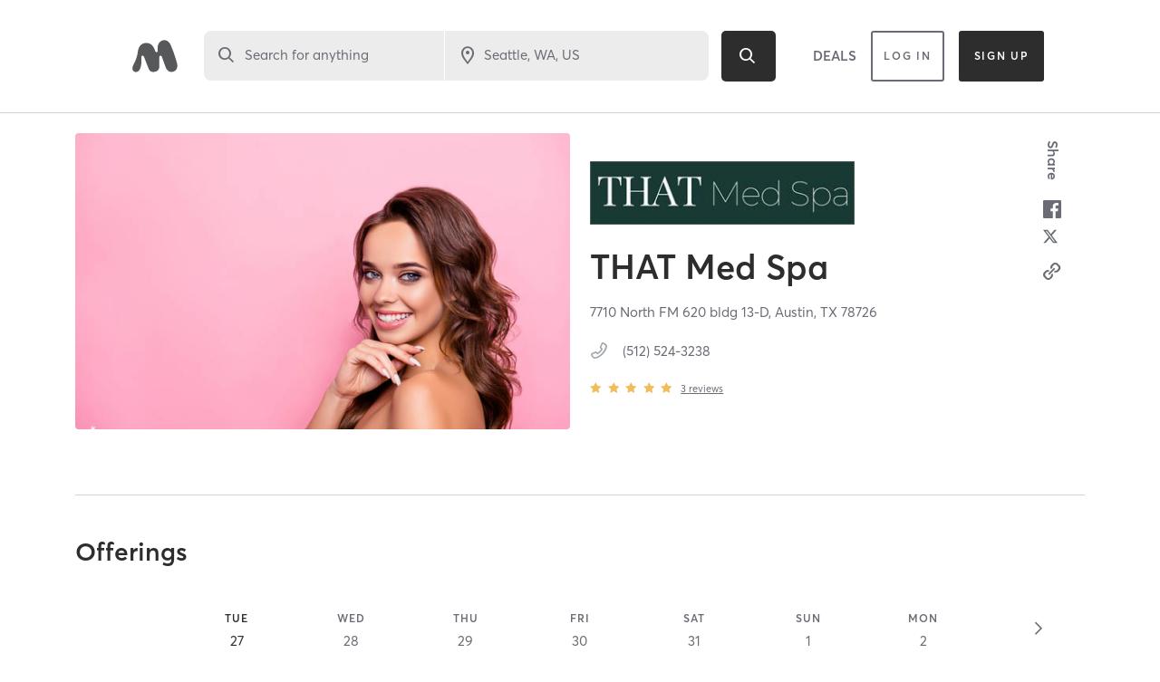

--- FILE ---
content_type: text/html; charset=utf-8
request_url: https://www.google.com/recaptcha/api2/anchor?ar=1&k=6Le95awUAAAAAIXSP9TcpPEng7Y6GdSkt7n46bAR&co=aHR0cHM6Ly93d3cubWluZGJvZHlvbmxpbmUuY29tOjQ0Mw..&hl=en&type=image&v=N67nZn4AqZkNcbeMu4prBgzg&theme=light&size=invisible&badge=bottomright&anchor-ms=20000&execute-ms=30000&cb=2fuolvw472d0
body_size: 49374
content:
<!DOCTYPE HTML><html dir="ltr" lang="en"><head><meta http-equiv="Content-Type" content="text/html; charset=UTF-8">
<meta http-equiv="X-UA-Compatible" content="IE=edge">
<title>reCAPTCHA</title>
<style type="text/css">
/* cyrillic-ext */
@font-face {
  font-family: 'Roboto';
  font-style: normal;
  font-weight: 400;
  font-stretch: 100%;
  src: url(//fonts.gstatic.com/s/roboto/v48/KFO7CnqEu92Fr1ME7kSn66aGLdTylUAMa3GUBHMdazTgWw.woff2) format('woff2');
  unicode-range: U+0460-052F, U+1C80-1C8A, U+20B4, U+2DE0-2DFF, U+A640-A69F, U+FE2E-FE2F;
}
/* cyrillic */
@font-face {
  font-family: 'Roboto';
  font-style: normal;
  font-weight: 400;
  font-stretch: 100%;
  src: url(//fonts.gstatic.com/s/roboto/v48/KFO7CnqEu92Fr1ME7kSn66aGLdTylUAMa3iUBHMdazTgWw.woff2) format('woff2');
  unicode-range: U+0301, U+0400-045F, U+0490-0491, U+04B0-04B1, U+2116;
}
/* greek-ext */
@font-face {
  font-family: 'Roboto';
  font-style: normal;
  font-weight: 400;
  font-stretch: 100%;
  src: url(//fonts.gstatic.com/s/roboto/v48/KFO7CnqEu92Fr1ME7kSn66aGLdTylUAMa3CUBHMdazTgWw.woff2) format('woff2');
  unicode-range: U+1F00-1FFF;
}
/* greek */
@font-face {
  font-family: 'Roboto';
  font-style: normal;
  font-weight: 400;
  font-stretch: 100%;
  src: url(//fonts.gstatic.com/s/roboto/v48/KFO7CnqEu92Fr1ME7kSn66aGLdTylUAMa3-UBHMdazTgWw.woff2) format('woff2');
  unicode-range: U+0370-0377, U+037A-037F, U+0384-038A, U+038C, U+038E-03A1, U+03A3-03FF;
}
/* math */
@font-face {
  font-family: 'Roboto';
  font-style: normal;
  font-weight: 400;
  font-stretch: 100%;
  src: url(//fonts.gstatic.com/s/roboto/v48/KFO7CnqEu92Fr1ME7kSn66aGLdTylUAMawCUBHMdazTgWw.woff2) format('woff2');
  unicode-range: U+0302-0303, U+0305, U+0307-0308, U+0310, U+0312, U+0315, U+031A, U+0326-0327, U+032C, U+032F-0330, U+0332-0333, U+0338, U+033A, U+0346, U+034D, U+0391-03A1, U+03A3-03A9, U+03B1-03C9, U+03D1, U+03D5-03D6, U+03F0-03F1, U+03F4-03F5, U+2016-2017, U+2034-2038, U+203C, U+2040, U+2043, U+2047, U+2050, U+2057, U+205F, U+2070-2071, U+2074-208E, U+2090-209C, U+20D0-20DC, U+20E1, U+20E5-20EF, U+2100-2112, U+2114-2115, U+2117-2121, U+2123-214F, U+2190, U+2192, U+2194-21AE, U+21B0-21E5, U+21F1-21F2, U+21F4-2211, U+2213-2214, U+2216-22FF, U+2308-230B, U+2310, U+2319, U+231C-2321, U+2336-237A, U+237C, U+2395, U+239B-23B7, U+23D0, U+23DC-23E1, U+2474-2475, U+25AF, U+25B3, U+25B7, U+25BD, U+25C1, U+25CA, U+25CC, U+25FB, U+266D-266F, U+27C0-27FF, U+2900-2AFF, U+2B0E-2B11, U+2B30-2B4C, U+2BFE, U+3030, U+FF5B, U+FF5D, U+1D400-1D7FF, U+1EE00-1EEFF;
}
/* symbols */
@font-face {
  font-family: 'Roboto';
  font-style: normal;
  font-weight: 400;
  font-stretch: 100%;
  src: url(//fonts.gstatic.com/s/roboto/v48/KFO7CnqEu92Fr1ME7kSn66aGLdTylUAMaxKUBHMdazTgWw.woff2) format('woff2');
  unicode-range: U+0001-000C, U+000E-001F, U+007F-009F, U+20DD-20E0, U+20E2-20E4, U+2150-218F, U+2190, U+2192, U+2194-2199, U+21AF, U+21E6-21F0, U+21F3, U+2218-2219, U+2299, U+22C4-22C6, U+2300-243F, U+2440-244A, U+2460-24FF, U+25A0-27BF, U+2800-28FF, U+2921-2922, U+2981, U+29BF, U+29EB, U+2B00-2BFF, U+4DC0-4DFF, U+FFF9-FFFB, U+10140-1018E, U+10190-1019C, U+101A0, U+101D0-101FD, U+102E0-102FB, U+10E60-10E7E, U+1D2C0-1D2D3, U+1D2E0-1D37F, U+1F000-1F0FF, U+1F100-1F1AD, U+1F1E6-1F1FF, U+1F30D-1F30F, U+1F315, U+1F31C, U+1F31E, U+1F320-1F32C, U+1F336, U+1F378, U+1F37D, U+1F382, U+1F393-1F39F, U+1F3A7-1F3A8, U+1F3AC-1F3AF, U+1F3C2, U+1F3C4-1F3C6, U+1F3CA-1F3CE, U+1F3D4-1F3E0, U+1F3ED, U+1F3F1-1F3F3, U+1F3F5-1F3F7, U+1F408, U+1F415, U+1F41F, U+1F426, U+1F43F, U+1F441-1F442, U+1F444, U+1F446-1F449, U+1F44C-1F44E, U+1F453, U+1F46A, U+1F47D, U+1F4A3, U+1F4B0, U+1F4B3, U+1F4B9, U+1F4BB, U+1F4BF, U+1F4C8-1F4CB, U+1F4D6, U+1F4DA, U+1F4DF, U+1F4E3-1F4E6, U+1F4EA-1F4ED, U+1F4F7, U+1F4F9-1F4FB, U+1F4FD-1F4FE, U+1F503, U+1F507-1F50B, U+1F50D, U+1F512-1F513, U+1F53E-1F54A, U+1F54F-1F5FA, U+1F610, U+1F650-1F67F, U+1F687, U+1F68D, U+1F691, U+1F694, U+1F698, U+1F6AD, U+1F6B2, U+1F6B9-1F6BA, U+1F6BC, U+1F6C6-1F6CF, U+1F6D3-1F6D7, U+1F6E0-1F6EA, U+1F6F0-1F6F3, U+1F6F7-1F6FC, U+1F700-1F7FF, U+1F800-1F80B, U+1F810-1F847, U+1F850-1F859, U+1F860-1F887, U+1F890-1F8AD, U+1F8B0-1F8BB, U+1F8C0-1F8C1, U+1F900-1F90B, U+1F93B, U+1F946, U+1F984, U+1F996, U+1F9E9, U+1FA00-1FA6F, U+1FA70-1FA7C, U+1FA80-1FA89, U+1FA8F-1FAC6, U+1FACE-1FADC, U+1FADF-1FAE9, U+1FAF0-1FAF8, U+1FB00-1FBFF;
}
/* vietnamese */
@font-face {
  font-family: 'Roboto';
  font-style: normal;
  font-weight: 400;
  font-stretch: 100%;
  src: url(//fonts.gstatic.com/s/roboto/v48/KFO7CnqEu92Fr1ME7kSn66aGLdTylUAMa3OUBHMdazTgWw.woff2) format('woff2');
  unicode-range: U+0102-0103, U+0110-0111, U+0128-0129, U+0168-0169, U+01A0-01A1, U+01AF-01B0, U+0300-0301, U+0303-0304, U+0308-0309, U+0323, U+0329, U+1EA0-1EF9, U+20AB;
}
/* latin-ext */
@font-face {
  font-family: 'Roboto';
  font-style: normal;
  font-weight: 400;
  font-stretch: 100%;
  src: url(//fonts.gstatic.com/s/roboto/v48/KFO7CnqEu92Fr1ME7kSn66aGLdTylUAMa3KUBHMdazTgWw.woff2) format('woff2');
  unicode-range: U+0100-02BA, U+02BD-02C5, U+02C7-02CC, U+02CE-02D7, U+02DD-02FF, U+0304, U+0308, U+0329, U+1D00-1DBF, U+1E00-1E9F, U+1EF2-1EFF, U+2020, U+20A0-20AB, U+20AD-20C0, U+2113, U+2C60-2C7F, U+A720-A7FF;
}
/* latin */
@font-face {
  font-family: 'Roboto';
  font-style: normal;
  font-weight: 400;
  font-stretch: 100%;
  src: url(//fonts.gstatic.com/s/roboto/v48/KFO7CnqEu92Fr1ME7kSn66aGLdTylUAMa3yUBHMdazQ.woff2) format('woff2');
  unicode-range: U+0000-00FF, U+0131, U+0152-0153, U+02BB-02BC, U+02C6, U+02DA, U+02DC, U+0304, U+0308, U+0329, U+2000-206F, U+20AC, U+2122, U+2191, U+2193, U+2212, U+2215, U+FEFF, U+FFFD;
}
/* cyrillic-ext */
@font-face {
  font-family: 'Roboto';
  font-style: normal;
  font-weight: 500;
  font-stretch: 100%;
  src: url(//fonts.gstatic.com/s/roboto/v48/KFO7CnqEu92Fr1ME7kSn66aGLdTylUAMa3GUBHMdazTgWw.woff2) format('woff2');
  unicode-range: U+0460-052F, U+1C80-1C8A, U+20B4, U+2DE0-2DFF, U+A640-A69F, U+FE2E-FE2F;
}
/* cyrillic */
@font-face {
  font-family: 'Roboto';
  font-style: normal;
  font-weight: 500;
  font-stretch: 100%;
  src: url(//fonts.gstatic.com/s/roboto/v48/KFO7CnqEu92Fr1ME7kSn66aGLdTylUAMa3iUBHMdazTgWw.woff2) format('woff2');
  unicode-range: U+0301, U+0400-045F, U+0490-0491, U+04B0-04B1, U+2116;
}
/* greek-ext */
@font-face {
  font-family: 'Roboto';
  font-style: normal;
  font-weight: 500;
  font-stretch: 100%;
  src: url(//fonts.gstatic.com/s/roboto/v48/KFO7CnqEu92Fr1ME7kSn66aGLdTylUAMa3CUBHMdazTgWw.woff2) format('woff2');
  unicode-range: U+1F00-1FFF;
}
/* greek */
@font-face {
  font-family: 'Roboto';
  font-style: normal;
  font-weight: 500;
  font-stretch: 100%;
  src: url(//fonts.gstatic.com/s/roboto/v48/KFO7CnqEu92Fr1ME7kSn66aGLdTylUAMa3-UBHMdazTgWw.woff2) format('woff2');
  unicode-range: U+0370-0377, U+037A-037F, U+0384-038A, U+038C, U+038E-03A1, U+03A3-03FF;
}
/* math */
@font-face {
  font-family: 'Roboto';
  font-style: normal;
  font-weight: 500;
  font-stretch: 100%;
  src: url(//fonts.gstatic.com/s/roboto/v48/KFO7CnqEu92Fr1ME7kSn66aGLdTylUAMawCUBHMdazTgWw.woff2) format('woff2');
  unicode-range: U+0302-0303, U+0305, U+0307-0308, U+0310, U+0312, U+0315, U+031A, U+0326-0327, U+032C, U+032F-0330, U+0332-0333, U+0338, U+033A, U+0346, U+034D, U+0391-03A1, U+03A3-03A9, U+03B1-03C9, U+03D1, U+03D5-03D6, U+03F0-03F1, U+03F4-03F5, U+2016-2017, U+2034-2038, U+203C, U+2040, U+2043, U+2047, U+2050, U+2057, U+205F, U+2070-2071, U+2074-208E, U+2090-209C, U+20D0-20DC, U+20E1, U+20E5-20EF, U+2100-2112, U+2114-2115, U+2117-2121, U+2123-214F, U+2190, U+2192, U+2194-21AE, U+21B0-21E5, U+21F1-21F2, U+21F4-2211, U+2213-2214, U+2216-22FF, U+2308-230B, U+2310, U+2319, U+231C-2321, U+2336-237A, U+237C, U+2395, U+239B-23B7, U+23D0, U+23DC-23E1, U+2474-2475, U+25AF, U+25B3, U+25B7, U+25BD, U+25C1, U+25CA, U+25CC, U+25FB, U+266D-266F, U+27C0-27FF, U+2900-2AFF, U+2B0E-2B11, U+2B30-2B4C, U+2BFE, U+3030, U+FF5B, U+FF5D, U+1D400-1D7FF, U+1EE00-1EEFF;
}
/* symbols */
@font-face {
  font-family: 'Roboto';
  font-style: normal;
  font-weight: 500;
  font-stretch: 100%;
  src: url(//fonts.gstatic.com/s/roboto/v48/KFO7CnqEu92Fr1ME7kSn66aGLdTylUAMaxKUBHMdazTgWw.woff2) format('woff2');
  unicode-range: U+0001-000C, U+000E-001F, U+007F-009F, U+20DD-20E0, U+20E2-20E4, U+2150-218F, U+2190, U+2192, U+2194-2199, U+21AF, U+21E6-21F0, U+21F3, U+2218-2219, U+2299, U+22C4-22C6, U+2300-243F, U+2440-244A, U+2460-24FF, U+25A0-27BF, U+2800-28FF, U+2921-2922, U+2981, U+29BF, U+29EB, U+2B00-2BFF, U+4DC0-4DFF, U+FFF9-FFFB, U+10140-1018E, U+10190-1019C, U+101A0, U+101D0-101FD, U+102E0-102FB, U+10E60-10E7E, U+1D2C0-1D2D3, U+1D2E0-1D37F, U+1F000-1F0FF, U+1F100-1F1AD, U+1F1E6-1F1FF, U+1F30D-1F30F, U+1F315, U+1F31C, U+1F31E, U+1F320-1F32C, U+1F336, U+1F378, U+1F37D, U+1F382, U+1F393-1F39F, U+1F3A7-1F3A8, U+1F3AC-1F3AF, U+1F3C2, U+1F3C4-1F3C6, U+1F3CA-1F3CE, U+1F3D4-1F3E0, U+1F3ED, U+1F3F1-1F3F3, U+1F3F5-1F3F7, U+1F408, U+1F415, U+1F41F, U+1F426, U+1F43F, U+1F441-1F442, U+1F444, U+1F446-1F449, U+1F44C-1F44E, U+1F453, U+1F46A, U+1F47D, U+1F4A3, U+1F4B0, U+1F4B3, U+1F4B9, U+1F4BB, U+1F4BF, U+1F4C8-1F4CB, U+1F4D6, U+1F4DA, U+1F4DF, U+1F4E3-1F4E6, U+1F4EA-1F4ED, U+1F4F7, U+1F4F9-1F4FB, U+1F4FD-1F4FE, U+1F503, U+1F507-1F50B, U+1F50D, U+1F512-1F513, U+1F53E-1F54A, U+1F54F-1F5FA, U+1F610, U+1F650-1F67F, U+1F687, U+1F68D, U+1F691, U+1F694, U+1F698, U+1F6AD, U+1F6B2, U+1F6B9-1F6BA, U+1F6BC, U+1F6C6-1F6CF, U+1F6D3-1F6D7, U+1F6E0-1F6EA, U+1F6F0-1F6F3, U+1F6F7-1F6FC, U+1F700-1F7FF, U+1F800-1F80B, U+1F810-1F847, U+1F850-1F859, U+1F860-1F887, U+1F890-1F8AD, U+1F8B0-1F8BB, U+1F8C0-1F8C1, U+1F900-1F90B, U+1F93B, U+1F946, U+1F984, U+1F996, U+1F9E9, U+1FA00-1FA6F, U+1FA70-1FA7C, U+1FA80-1FA89, U+1FA8F-1FAC6, U+1FACE-1FADC, U+1FADF-1FAE9, U+1FAF0-1FAF8, U+1FB00-1FBFF;
}
/* vietnamese */
@font-face {
  font-family: 'Roboto';
  font-style: normal;
  font-weight: 500;
  font-stretch: 100%;
  src: url(//fonts.gstatic.com/s/roboto/v48/KFO7CnqEu92Fr1ME7kSn66aGLdTylUAMa3OUBHMdazTgWw.woff2) format('woff2');
  unicode-range: U+0102-0103, U+0110-0111, U+0128-0129, U+0168-0169, U+01A0-01A1, U+01AF-01B0, U+0300-0301, U+0303-0304, U+0308-0309, U+0323, U+0329, U+1EA0-1EF9, U+20AB;
}
/* latin-ext */
@font-face {
  font-family: 'Roboto';
  font-style: normal;
  font-weight: 500;
  font-stretch: 100%;
  src: url(//fonts.gstatic.com/s/roboto/v48/KFO7CnqEu92Fr1ME7kSn66aGLdTylUAMa3KUBHMdazTgWw.woff2) format('woff2');
  unicode-range: U+0100-02BA, U+02BD-02C5, U+02C7-02CC, U+02CE-02D7, U+02DD-02FF, U+0304, U+0308, U+0329, U+1D00-1DBF, U+1E00-1E9F, U+1EF2-1EFF, U+2020, U+20A0-20AB, U+20AD-20C0, U+2113, U+2C60-2C7F, U+A720-A7FF;
}
/* latin */
@font-face {
  font-family: 'Roboto';
  font-style: normal;
  font-weight: 500;
  font-stretch: 100%;
  src: url(//fonts.gstatic.com/s/roboto/v48/KFO7CnqEu92Fr1ME7kSn66aGLdTylUAMa3yUBHMdazQ.woff2) format('woff2');
  unicode-range: U+0000-00FF, U+0131, U+0152-0153, U+02BB-02BC, U+02C6, U+02DA, U+02DC, U+0304, U+0308, U+0329, U+2000-206F, U+20AC, U+2122, U+2191, U+2193, U+2212, U+2215, U+FEFF, U+FFFD;
}
/* cyrillic-ext */
@font-face {
  font-family: 'Roboto';
  font-style: normal;
  font-weight: 900;
  font-stretch: 100%;
  src: url(//fonts.gstatic.com/s/roboto/v48/KFO7CnqEu92Fr1ME7kSn66aGLdTylUAMa3GUBHMdazTgWw.woff2) format('woff2');
  unicode-range: U+0460-052F, U+1C80-1C8A, U+20B4, U+2DE0-2DFF, U+A640-A69F, U+FE2E-FE2F;
}
/* cyrillic */
@font-face {
  font-family: 'Roboto';
  font-style: normal;
  font-weight: 900;
  font-stretch: 100%;
  src: url(//fonts.gstatic.com/s/roboto/v48/KFO7CnqEu92Fr1ME7kSn66aGLdTylUAMa3iUBHMdazTgWw.woff2) format('woff2');
  unicode-range: U+0301, U+0400-045F, U+0490-0491, U+04B0-04B1, U+2116;
}
/* greek-ext */
@font-face {
  font-family: 'Roboto';
  font-style: normal;
  font-weight: 900;
  font-stretch: 100%;
  src: url(//fonts.gstatic.com/s/roboto/v48/KFO7CnqEu92Fr1ME7kSn66aGLdTylUAMa3CUBHMdazTgWw.woff2) format('woff2');
  unicode-range: U+1F00-1FFF;
}
/* greek */
@font-face {
  font-family: 'Roboto';
  font-style: normal;
  font-weight: 900;
  font-stretch: 100%;
  src: url(//fonts.gstatic.com/s/roboto/v48/KFO7CnqEu92Fr1ME7kSn66aGLdTylUAMa3-UBHMdazTgWw.woff2) format('woff2');
  unicode-range: U+0370-0377, U+037A-037F, U+0384-038A, U+038C, U+038E-03A1, U+03A3-03FF;
}
/* math */
@font-face {
  font-family: 'Roboto';
  font-style: normal;
  font-weight: 900;
  font-stretch: 100%;
  src: url(//fonts.gstatic.com/s/roboto/v48/KFO7CnqEu92Fr1ME7kSn66aGLdTylUAMawCUBHMdazTgWw.woff2) format('woff2');
  unicode-range: U+0302-0303, U+0305, U+0307-0308, U+0310, U+0312, U+0315, U+031A, U+0326-0327, U+032C, U+032F-0330, U+0332-0333, U+0338, U+033A, U+0346, U+034D, U+0391-03A1, U+03A3-03A9, U+03B1-03C9, U+03D1, U+03D5-03D6, U+03F0-03F1, U+03F4-03F5, U+2016-2017, U+2034-2038, U+203C, U+2040, U+2043, U+2047, U+2050, U+2057, U+205F, U+2070-2071, U+2074-208E, U+2090-209C, U+20D0-20DC, U+20E1, U+20E5-20EF, U+2100-2112, U+2114-2115, U+2117-2121, U+2123-214F, U+2190, U+2192, U+2194-21AE, U+21B0-21E5, U+21F1-21F2, U+21F4-2211, U+2213-2214, U+2216-22FF, U+2308-230B, U+2310, U+2319, U+231C-2321, U+2336-237A, U+237C, U+2395, U+239B-23B7, U+23D0, U+23DC-23E1, U+2474-2475, U+25AF, U+25B3, U+25B7, U+25BD, U+25C1, U+25CA, U+25CC, U+25FB, U+266D-266F, U+27C0-27FF, U+2900-2AFF, U+2B0E-2B11, U+2B30-2B4C, U+2BFE, U+3030, U+FF5B, U+FF5D, U+1D400-1D7FF, U+1EE00-1EEFF;
}
/* symbols */
@font-face {
  font-family: 'Roboto';
  font-style: normal;
  font-weight: 900;
  font-stretch: 100%;
  src: url(//fonts.gstatic.com/s/roboto/v48/KFO7CnqEu92Fr1ME7kSn66aGLdTylUAMaxKUBHMdazTgWw.woff2) format('woff2');
  unicode-range: U+0001-000C, U+000E-001F, U+007F-009F, U+20DD-20E0, U+20E2-20E4, U+2150-218F, U+2190, U+2192, U+2194-2199, U+21AF, U+21E6-21F0, U+21F3, U+2218-2219, U+2299, U+22C4-22C6, U+2300-243F, U+2440-244A, U+2460-24FF, U+25A0-27BF, U+2800-28FF, U+2921-2922, U+2981, U+29BF, U+29EB, U+2B00-2BFF, U+4DC0-4DFF, U+FFF9-FFFB, U+10140-1018E, U+10190-1019C, U+101A0, U+101D0-101FD, U+102E0-102FB, U+10E60-10E7E, U+1D2C0-1D2D3, U+1D2E0-1D37F, U+1F000-1F0FF, U+1F100-1F1AD, U+1F1E6-1F1FF, U+1F30D-1F30F, U+1F315, U+1F31C, U+1F31E, U+1F320-1F32C, U+1F336, U+1F378, U+1F37D, U+1F382, U+1F393-1F39F, U+1F3A7-1F3A8, U+1F3AC-1F3AF, U+1F3C2, U+1F3C4-1F3C6, U+1F3CA-1F3CE, U+1F3D4-1F3E0, U+1F3ED, U+1F3F1-1F3F3, U+1F3F5-1F3F7, U+1F408, U+1F415, U+1F41F, U+1F426, U+1F43F, U+1F441-1F442, U+1F444, U+1F446-1F449, U+1F44C-1F44E, U+1F453, U+1F46A, U+1F47D, U+1F4A3, U+1F4B0, U+1F4B3, U+1F4B9, U+1F4BB, U+1F4BF, U+1F4C8-1F4CB, U+1F4D6, U+1F4DA, U+1F4DF, U+1F4E3-1F4E6, U+1F4EA-1F4ED, U+1F4F7, U+1F4F9-1F4FB, U+1F4FD-1F4FE, U+1F503, U+1F507-1F50B, U+1F50D, U+1F512-1F513, U+1F53E-1F54A, U+1F54F-1F5FA, U+1F610, U+1F650-1F67F, U+1F687, U+1F68D, U+1F691, U+1F694, U+1F698, U+1F6AD, U+1F6B2, U+1F6B9-1F6BA, U+1F6BC, U+1F6C6-1F6CF, U+1F6D3-1F6D7, U+1F6E0-1F6EA, U+1F6F0-1F6F3, U+1F6F7-1F6FC, U+1F700-1F7FF, U+1F800-1F80B, U+1F810-1F847, U+1F850-1F859, U+1F860-1F887, U+1F890-1F8AD, U+1F8B0-1F8BB, U+1F8C0-1F8C1, U+1F900-1F90B, U+1F93B, U+1F946, U+1F984, U+1F996, U+1F9E9, U+1FA00-1FA6F, U+1FA70-1FA7C, U+1FA80-1FA89, U+1FA8F-1FAC6, U+1FACE-1FADC, U+1FADF-1FAE9, U+1FAF0-1FAF8, U+1FB00-1FBFF;
}
/* vietnamese */
@font-face {
  font-family: 'Roboto';
  font-style: normal;
  font-weight: 900;
  font-stretch: 100%;
  src: url(//fonts.gstatic.com/s/roboto/v48/KFO7CnqEu92Fr1ME7kSn66aGLdTylUAMa3OUBHMdazTgWw.woff2) format('woff2');
  unicode-range: U+0102-0103, U+0110-0111, U+0128-0129, U+0168-0169, U+01A0-01A1, U+01AF-01B0, U+0300-0301, U+0303-0304, U+0308-0309, U+0323, U+0329, U+1EA0-1EF9, U+20AB;
}
/* latin-ext */
@font-face {
  font-family: 'Roboto';
  font-style: normal;
  font-weight: 900;
  font-stretch: 100%;
  src: url(//fonts.gstatic.com/s/roboto/v48/KFO7CnqEu92Fr1ME7kSn66aGLdTylUAMa3KUBHMdazTgWw.woff2) format('woff2');
  unicode-range: U+0100-02BA, U+02BD-02C5, U+02C7-02CC, U+02CE-02D7, U+02DD-02FF, U+0304, U+0308, U+0329, U+1D00-1DBF, U+1E00-1E9F, U+1EF2-1EFF, U+2020, U+20A0-20AB, U+20AD-20C0, U+2113, U+2C60-2C7F, U+A720-A7FF;
}
/* latin */
@font-face {
  font-family: 'Roboto';
  font-style: normal;
  font-weight: 900;
  font-stretch: 100%;
  src: url(//fonts.gstatic.com/s/roboto/v48/KFO7CnqEu92Fr1ME7kSn66aGLdTylUAMa3yUBHMdazQ.woff2) format('woff2');
  unicode-range: U+0000-00FF, U+0131, U+0152-0153, U+02BB-02BC, U+02C6, U+02DA, U+02DC, U+0304, U+0308, U+0329, U+2000-206F, U+20AC, U+2122, U+2191, U+2193, U+2212, U+2215, U+FEFF, U+FFFD;
}

</style>
<link rel="stylesheet" type="text/css" href="https://www.gstatic.com/recaptcha/releases/N67nZn4AqZkNcbeMu4prBgzg/styles__ltr.css">
<script nonce="yIN6V5jJGdYIgdeZLC10qA" type="text/javascript">window['__recaptcha_api'] = 'https://www.google.com/recaptcha/api2/';</script>
<script type="text/javascript" src="https://www.gstatic.com/recaptcha/releases/N67nZn4AqZkNcbeMu4prBgzg/recaptcha__en.js" nonce="yIN6V5jJGdYIgdeZLC10qA">
      
    </script></head>
<body><div id="rc-anchor-alert" class="rc-anchor-alert"></div>
<input type="hidden" id="recaptcha-token" value="[base64]">
<script type="text/javascript" nonce="yIN6V5jJGdYIgdeZLC10qA">
      recaptcha.anchor.Main.init("[\x22ainput\x22,[\x22bgdata\x22,\x22\x22,\[base64]/[base64]/[base64]/ZyhXLGgpOnEoW04sMjEsbF0sVywwKSxoKSxmYWxzZSxmYWxzZSl9Y2F0Y2goayl7RygzNTgsVyk/[base64]/[base64]/[base64]/[base64]/[base64]/[base64]/[base64]/bmV3IEJbT10oRFswXSk6dz09Mj9uZXcgQltPXShEWzBdLERbMV0pOnc9PTM/bmV3IEJbT10oRFswXSxEWzFdLERbMl0pOnc9PTQ/[base64]/[base64]/[base64]/[base64]/[base64]\\u003d\x22,\[base64]\x22,\[base64]/DrMKgH8OVwpBhERLCpSTCqgVFw5TDnGXDlsO+wqItAS5/[base64]/[base64]/[base64]/NynDpk0+XsKJwrsvwpDDpQHCuQLDuCDCosObwrPCqsOgaSodb8ODw5XDlMO3w5/Cr8OqMGzCq33DgcO/d8Kpw4Fxwp3CncOfwo5Uw75NdwAzw6nCnMO1DcOWw41lwozDiXfCuAXCpsOow43DpsKHUMK0wocZwonCncO/wohDwrHDgCLDiT7DlEAuwrfCjk7CuhB9VcKFa8OTw7JVw7/DvMOoYsKSBm9DKcO5wrvDsMK8w57Di8K0w7jCvsOGJ8KsWjnCoWDDssKtwpTCv8ORwo3CocKhNsOUwpgEUWFABX3DkcOTK8OQwoJZw5A/w4/CjMK6w5ISwonDqcK9DsOBw7ZXw4YFEMOWChbCjnDCmHxSwrvCq8KXOR3Cp3o7FUTCusK6YsOlwqdcw5TDvsOFNwJwCMOvA2ZvZcOJU1LDkgVqw47Cs2U9wr/CvC3CnQZKwqQLwqPDkMO5wo7CmRQvesO4dMK9Rwh3eT3Dpj7ChMK3wqvDqRRrw4/DkcKLWcK3AcO+bcKrwp/CuUzDvcOow682w4lCwpbCsBzCuTsqRMOGw6fCk8KjwqcxQMOEwojCucOwB0TDsiHDlyfDpg85QH/Ds8OzwqdtDkvDrXdzH3AqwpdYw7DCtTdtcMOVw7lMTMKKUA4Fw4UOQcK7w4QCwpF4MH5wXcOowphEJk/CqsKKPMKiw5EVLcObwqklXFPDpXPCvwLDviHDvXJ8w4dySsOLwqRnw4lvdx/Cl8OoB8KPw4HDklfDjgNvw7DDsU3DpVHCqsOww6fCozNUU3/DtMOrwp8gwohwLsKHMUbCnsKSwrHDsj8LATPDscO8w6l/PH/CtcKgwoFtw7DCoMO2Rnxdb8Oiw5dtwpzDo8O/OsKkw7TCuMKbw6x6WDtKwpTCiyTCosKSwrfCvMKhCcKNwqDCrD8pw5XCh2RGw4bCpXU1wp8ywo3DhCAHwr8gw7PCs8OAeSfDmEDChg3Dtg0Cw7TDuUjDpwLDkknCoMK1w4DCrUAMdsOGwp/[base64]/DqMOBa8KNwqlpGMOOw6VYYsOmw5IyT8KtZMOmfAR3wojCpg7DlMOKBsKBwp7CjsOawrpHw63CtVTCgcOOwo7CunvDv8KkwotWw53DlTZFwr9NAHzCoMKewqPCmnAZa8OKHcKZFjQnER3DtcOGwr/Cr8K9w68JwpPDtMKJEhI6w7/DqkbCksKowowKKcKjwrHDiMKNAD7DicKpFmvCnSgPwp/DihsHw49QwpwMw5ICw4TCnMKWBcKqwrRZTEBhRsO4w7oRwocqa2ZmMAPCkWLCsEEpw7PDuxA0SG0uwo9YwonDv8K5MsKuw5vDocK+PcOQH8Ofwrk/[base64]/YHMkwqtnw4Yow4DCig1rw4XDp8K9wo86C8Oow6vDqgMgwqd2UGHDkGYYw75bFwV0ZCXDunx4OUdow7hIw7Rrw7DCjsO4w7/CpmfDnwdVw4TChV9gaDLCmMKLdzk9w51/RSrCksKowonDvk/[base64]/[base64]/woNEwooBwqLDvMKyw5s2wppfwqnDicKuw73CqGHDvMK+agljGHtJwrddwrZGY8OKw7jDqnEANDjDn8KRwrRlwrovcMKcw5hsVVzCti99wr8lwrTCpg/[base64]/Cn8OWQ8KSMCpQSsKew6nCo8Kiwqo3XMOsw4/CjsKCb0dAS8K0w5AjwroFR8K/w5Ukw6U0QMOWw6FSwo8lL8OYwqY9w7fCojXCt3bCs8Kxw4ozwozDiirDvgttacKaw7Btwp/CjMK+w4PCj03ClcKWwqVdZQzCgcOtwqfCnl/DscOdwqzDoQPCosKncsO/[base64]/Dh1/DmwxNwqgbw5fDuALCp8OIwrkVAjRPBcObw4rCmmc1w5PCqsKeFlvDg8OlOcKCwq8EwqXDiHwMZy4xYWHDh0NgBMOcw5Avw6RYwqpQwobCisOiw5dwW3MVAMKgw498TMKEecOiDRvDuGYjw5LCn1/DucK1VDPDvMOkwoTDtFE+wprCtMKwUsO+wqXDmU4cCTfClcKjw5/Cl8OuEwJRWDQ2VMKpwrXDssKHw7zChHfDiivDncK/wp3Du05ZfMKyecOabWpNccOZwogUwqQ5dFHDhMOGdxxVE8KCwrvCkzo/w613JE85YlLCnj/CvcKpw7DCtMOaOA/CkcKaw4DDr8KcCgV8FlbCs8OPT1nCkQYQw6YDw61FNy3DtsOawpwKGHJhO8Knw55eHcKzw4coaWZmISPDlUJ1bcOrwq1SwofCoHjCvsKHwpxgbsKHb35UEXsKwp7Dj8O7c8Kbw4nDpBlbWG7ChjQTwpJvw4HCumJASyttwpzCiQE3XUcWLsOWNsO/w7Ibw4DDnwfDuW5Ew7LDgC5zw4vCnCNLGMO/woR3w63DrcOOw6LCrMKsE8OewpPDlF8jw6NVw5xMGMKaOMK8w4YvQsOvwoE/wpkxV8OcwooXPzPDn8Oywpclw5AaYsKhLcO0w6/CjMO/[base64]/w7nCg8Kjw5/[base64]/[base64]/[base64]/[base64]/w5RYV8KMJkIsw4zDhcKzOAZ7X8O9e8Kzw5PCu3zCgTwfaV9xwrfDhhbDt13Cni1zXUZsw4HCnRLDtMKBw5Fyw5J5eyEow6MyCj5DPsOQw4omw4sFwrFtwofDpsKNw7fDqh/DpRLDg8KOZmNLRnDCusOTwqDCuGzDtTdeXBLDjsO5ZcO3w7FubsK5w7PDosKcHcKqcsO3wpg1w45swr1CwovCkVDCj3I2FsKUw7tWw50SbnpAwoEKwofDicKMw4rDm2VKY8K6w4fCm3NjwrnDucKzf8OfSmfCgQ7DnAPCjsKlSE3DlMKqbMODw6hbSTQeQSPDjsKcTB/DlGUEfxd0BQ/[base64]/DrsOlwqxwwoHDhcOqEnMew5LDlXM0TSPCosOPH8OXKC8KbcKWNcK9SVISw5oUWxLCjg3DuXXCtMKaPcOcA8K9w7pKTkZSw7d8McOgdAM5djPCj8Oxw7QqF2BkwqlqwpbDpxDDscOVw7PDvFEeKwghUVMWw7Fxwr99w6odE8O3WcOJI8Oucw0NDQ/DrFsgfcK3HzQew5bCiwNFw7HDgUjCqDfDgcKWwpnDpsKXOcOqTMKrFnLCsS7CncOlwrPDsMOnFS/Cm8OedsOkwpjDoDfDhcKBbMKQTVJNa1kLL8KFwrrCl0zCpMOdUMKvw6nCqCHDpsOKwr06wocpw5cLGMK3KgXCrcKqwqDCicOZw7FBw7E2HkDCmUc3GcORw4PCjz/[base64]/[base64]/Dr8O0N8O4XcO1woxiIcOHbcKIw5QNwonDoChewoAtHcOqwp7DvMO6a8OIZ8KtQhjCvMKzY8ORw5Z9w7dPOkVEJ8OpwpTCnmDDpD/DrEnDkMOjwohzwrRQwo/CqXJFBW1Qw7RtQS/[base64]/fsKGw7FAw5QwwoJkwq92VsK8UMOzFMOzITIFax5MIiHDtx3DsMKLEMOPwodXdSQdDsOYwrjDnAzDhH5hXcKhw5XCt8KEw57Dv8KndMO/w57DqQHDp8OEwobDkTUJBsOgw5dfwpQAw75/wqMVw6kpwql1WFRjB8OTYsKYw4ERf8KvwonDpsOHw5bDusKkQMKVLB/Co8K+fTRmA8OTUBnDr8KMTMObEARVFMOmIGAHwpjDrSMeeMKIw5IPw7rCs8KhwqbCq8Kww6fCrDXDm1rCi8KZeDMVZxgiwrfCvVLDlE3Cg3LCrcKXw7YxwoYCw55XcEpyQRrCkHB6wqMQw6h/w57Dhw3DkSnCo8K6HwhYw7LDisKbw4LCiDrCncKAeMOww5lIwpEKcQxSW8Orw6fDucOWw5nCnsKwNMKBdz7ClBpSwobCn8OMD8KCwppAwrxeNMOtw51/[base64]/DqcKpw6XCjTMowrZdKsK0wq3CqcK6fUARw4MqFMO/JcKZw7oWdB3Dg0EPw67CpsKHZ1cycXfCoMKmM8OVwq7DhcK1ZMKGwoNzaMOZaj3CqFzDosK1E8OYw5nCmMOcwqJ7QjwLw4dTcQPDocO1w7k5FSnDpknCl8KgwoZHBjsYwpXDoQAlwqIPCzTDnsOtw67CmUpfwrs+wobDuWfCrgtgw6/CmAHDrcKmwqEqbsK2wpvDiT/CgzrClsO6wr4tSUogw5cfwoc5bcOpJcOpwrjCtibCnGvCkMKjFSpVfsKswq/DusKiwrDDuMKpGTMcYyHDiirDjsKEQnNQfsKsesOOw63DpcOSPMKww4URRsK8wodeCcOrw7vDjkNWw5/Ds8OYY8Kgw7guwqRpw4rCvcOhEcKSwpBmw6vDtMKSK23Di3NQw7/ClMODan7CnjTCiMKHXMOJBBbDkcKRX8OeGwcbwq4hFcKGdWMzwroRdRsnwoAPwr1+CMKTWcOkw5xeWl/DtkDDozgYwqPDi8KpwoNJIcKjw5TDqF/DjCjChSR+LcKpwqjCsATDpMK1YcKrYMKmw70Zw7tEHVICOgzDrMKgMBvDkMKvw5bCosOZZ1MxT8Ogw5svwqTDpUgEYlpGwqY5wpBcJ1IPcMO1w7I2fCHCoxvCqjggw5DDsMKvw49Kw5PDnCwSwpjCocKiecO4E2AhDncow6/Drh7DnGpCbhHDs8O9WsKTw7s0w6BYJsKwwqvDkgXDqiB5w4opT8OpW8O2w6zDn0hIwo16YS3Cm8KewqnDk0PDj8K0wqBPw5tPSFnCpjQ4Ql3CkUPCucKQGsOhJsKcwoDClMOKwptpAsO/[base64]/woQbwoDClREjWQUnWMOswo43wqPCnsK+WsODwqvDpcKfwrrCrsOtBX4hGMK8VsK+WFwFCB/Dti1JwpUYWUzCgMKtF8OqZsOfwrgBwrjCsz5ew7/[base64]/woBuJsKWA25dwoNwX33DhcOScsOlw6TCkGZXQgjDlgPDo8KVw57CpsOKwqHDqTEjw5/[base64]/CjsK7w7snwqo/[base64]/G1TDtV8DNUovP8OsMUFQZ3DCj8OvFTVyew95w7nCusKswo/CpsOaJ19SH8OTwooCwoRGw4/DmcKgYEnDpB9wW8OmXjDClsK7IR/Dg8OlI8Kww6UIwpzDnCPDl1HCgQXCsX/Ch1/CpsK8LRkPw4Nuw4w/DMKdcsK6ODoIORPChTnDhBfDiHDDn2jDhsKKwrpQwr7Cu8KOL0nDuh7CkcKfLQbCvmjDksOuw5wzF8KjHmN9w7/CoHzDizjDuMKpRMOFwrPCpjQ+UCTCgzXDimjDkxEAZwDCu8ODwqkqw6fDm8KfRhfCuRteP2TDkMKww4LDqVbCoMO6Hg3Dr8OPA3oQw4hCw5LDn8Kvbl3Ct8KzNh9eYsKlPT7DnRrDscK1EkbCtxUaLsKIwq/[base64]/Cm8KAw5goK2A2cwt5wonDh3DDs2wKOMOMFXHDt8KqM1HDmzHDlsK0ekBnV8KOw7LDuGQIwqvCgcOtfsKXwqXCk8OkwqB1w7TDi8OxHgjCoxl5wpHDo8Otw7UwR1/[base64]/CqWVCTAtrwpYVSWNURGxCYFVqHWwfw48nVlDCtcOnfMOSwpXDiV7DssOWFcOFfFF6w43Cg8KjYkY8wpgPNMK+w6vCulDDjcORW1fCgcKTw6LCscO2w5sxw4PCpMOFUmtNw7vClGjDhF/Co2BVbDoAbzoHwqHClcO3wrU4w5LCgcKBPUfDj8KZaRXClWzCmzbDmwYPw4YOw6rDryd9w4vDsDxuA0XCqTcXQ3jDhxwiwr7DqsOiOMOowqXDq8KWCcK0GsKvw6olw41/w7fCgzbCtC0zw4zCji9vwqvCqQ7DrcOmJsOzSFxCIsO6BRcIw5zCvMO5w4V3Q8K1HE7CnCXDthXCscKLUSoJd8OVw6HCpy/Ch8KmwojDt2NHUFrCgsObw6bCjsK1wrTCpxRMwqvDp8Kswp0WwqF0w6IxIkJ9w7nDjsKKDAfCusOjXg7DjkHCksK3N1IywoAHwpIdw7hkw4/DuzgIw4A3GcOww7EEwpjDlAZrWMOWwrzCuMOpKcOycAl3cHpHcTbCocOcQcO3NcOZw702NcOpBsO7O8KFGcKKwpbCkTDDgDNebSrCkMOFfh7DhcOtw5nCrMO9chvDgsORUHNZfnvDvG9aworCn8K+ScOJdMOSw6/[base64]/DvsOrFcOSwqXDsh1XbsOOw48hdMO4P0QKwplKMQnDjsOST8OCwo/DlHLDgj85w6tdfsK2wq7Co25FGcOtwpNvTcOgwpxdw6PDlMOZSnvCscKcG2TDkgNKw50/[base64]/DgzlQFcKOJ1DCt8Kvw7RMaBssw4DDucOwUTXCp1ZNwrbCjBZ5KcKqbcOHwpNBwq5bE1QuwqXDuRvCpMKwLlEgWjMBJmzCisOmSjPDnXfCqWA9SMOSwozCmMKMJCo5wqhOwrLDtj4/ZhvCgCoawoV9wo5neGwaNsOww7TCh8K8wrVGw5DDksKkKSXCgcODwpV7wpTCjDLCqsOAGB7ClsKXw7kUw5IMwo3DtsKWwrwDw4rCnnXDvcO1wqdCMjDCmMKwTU/DiHgfcnPCm8OUM8KYacK4w7BkBcKZwoBTS3FhNiLCqVweHRZpwqNdSA0OUTsZIWQiw5M9w7IIw54RwrfCuhAhw6o/[base64]/DgsOew4bDjcK1w6vDhx/Clk5jJDQYwobDnMOZw5FGT0YJeRjDnQEdOMK0woYvw5rDm8K1w5/DpMOywr8Ww4kYF8OCwoEewpVgBMOtw5bCqk/[base64]/TBLDm0cMNRPDk8OvMcK0AzweesOfIkzDicO8PsKmwrTCjsOELsKgw47DmWPCnBbCnhjClsOTw7TCi8KmG29PBV9DRArCoMO6wqbCpsKgwp/CqMOwWMKKSmpCOS5pwp4bZ8OdETzDtMObwqkxw4bClnAvwpbDrcKfw4bCiznDv8Odw7DDssOrwqATwpJEZsOcw4/[base64]/DrnLDiMKRwrpjPsKQw78Gw7PCrxJAw592GTrDlmLDqsKxwqETUW7ChCvDu8K6FUzCoFYfNV4iwokeC8Kzw4vCm8OAYcKvHjx4QQg8wphRwqXCuMOdJ0RIY8Kxw7s/[base64]/wp7DscOiwrgbNEPCvArCt8O0f0LCk8Kjw73DjD7DnWrCnMKBwoB6P8KvXMOjw6rDnyvDrR1awoHDmsKJEcOww5TDjcO6w7thRsO9w7/DlsO3A8KywrJRbMKLUAHDtMKow4rCvRNMw77DosKva0LCtVHDs8KBw4lAw4AiFsKtwoB8XMORZxTCoMKDHBTCvErDvQBvSMOvc2/Dr2HCrRPCpV/CmHbCoU8haMKlbsK0woLDqsKrwq7ChifDo1TCvmTDhMKiwoMtHAjDpx7CgQ7CtMKiJ8Oxw4NVwq4BecK9WEF/wp5YfXxywpfCnMO2JcKyESrDjzvCqcOrwojCrCt4wrXDmFjDlHoDNAvDtWkOOD/DjMOmA8O1wpoTw5NGw7BcZhlDU3DCocK3w7PCvGlew7/CjDHDsj/[base64]/w6zCscOxwqM9RHkbw4E+w4/DrcOzw4E2wrRjwo/CjBo7w69qwo0Aw5c+w5ZHw6PChsK2E2nCvHR8wrByKwAWwq3CucOlWMKeLGXDisKvecK5wrzDn8OVDsK3w4jCssOlwrZmw5YoLMK/w5MuwrIbBX1Ua0ApLsK7WWnCpsKUdsOkUsK+w6E/w6luaAUqZcKNwqnDliYmG8KKw6LCtMOBwqTDnzk8wp7CtXNnw7Acw51ew6XDgMO1woYsc8KVBH4KcDvCozlNw69aJ3lEwpLCnMKRw7rDoGQew7zDu8OSDQXCl8O6w7fDgsOawrHCkVrDisKMSMOHDsK/wrLCgsOjw7nCm8KPw7jCj8KzwrFHeEs+worDjwLCgzdQd8KgV8KTwr7Cv8Oow6czwrjCncKvw5UnYjBQFw8PwqdJw6zChcOFTMKGQlHCrcKKw4TDu8O/DMOTZ8OsIsKydMKCbiHDvibChR3DmHLCncOdPjPDiUjDk8KDw6QEwqnDuiBbwq7DqMOAR8KFb19NWXYow519TsKCwr7Dv0JTM8KQwrMsw7R9EHLCj1Zke3sjHTvCs2JKZDjChC3DnlQew7jDnXMjwozCssKQSnhKwrnDvcK4w7Rnw5JOw5ZdUcO/wqjCii3Dn3PCpllpwrLDkGzDr8KpwpoYwolpXMKawprCj8OCwodHwp4Dw77DvBHCmxduWjnCncOhwoHChsKjG8Otw43DmETDocOeb8KiGF0Hw6HDssOSGEkrMMKaTBtFwpAew7lawr8tUsOqIF7ChMKLw4c5Z8KKazFgw48kw4fCiwJpX8O/CFbCjcK5LkbCscKfHF11wpNQw748R8Kvw5DChMOtIMKIVQZYw7nDv8Olwq5QbcKrw40Sw5fDlX1hGMOzKCTDhsOJLi/Dtm/DtlPCvcOuw6TDu8K/ARbCtsOZHRgVw4gqLSpVw75aUkvCmEPDnDR/aMOeScKzwrPCgn/DsMKPw6DDimjCslTDiHbDpsKvw5JCwr9EPUVMEcKFw5nDrC3Ci8OXw5jCsDx+N3NxcyvDmEtew7LDsApAw4BzIVDDm8KGw77DtcO+ElvCjSXCp8KmMMOYPGMVwoTDqcOpwoLCt1NuDcOsdMKAwprCmGTCqzrDsjPChj3CjQ1FIMKkOVd/ETAcwqxSU8Oyw6EKccKBSEgwVnDCnVrCoMKwPFvCiwofYsK7AEfDkMOuCUPDqsOOQsOhLxkhw6/[base64]/DMKwb8Oiw4FcVFDCrMOTw6PDnBXCq8OZUAtTV23DoMKLwrgbw7oqwrnDp2dRbcKrLcKddVXCvXd0wqbDlcOzw5sNwphBPsOnw5hFw5cKwrwHUsOuw7vCu8K/FsO7Vn7ChDo5wpfCjEPCssKLw5cQRcKyw5HCnAoEE1vDqyNDEkrCnDtrw4DCoMKFw7N/[base64]/fRHDp8OTGAZkw7wODyhtRMOlB8KLGULCjjU7BEjCtHAXw5BWPmLDtMOWAsODwpzDuUDCi8Oow7jCnMK/KBowwo3CqsKuwqBRwrd1A8K+K8OncMOZwp9fwoLDnjDCiMOGHhLCtkvCpcKfZxXDhMOqRMOqwo7DucOgwqsMw7tZZGjDtsOgIDomwpLCjSnCgV/Dg3UMEjJIwr7DmlkhcnvCiRXDtMOCWAtQw5AjO1cyX8KVfcOFYGrDvWbClcOTw4osw5tSLFQuwrs3w6jCvR3Cn0owOsO6DVE/wq9OQ8KhGsOlw6vDshtQwrJTw6XDmlHCnkrDgMO5O3PDlzzCs10Uw6U1eR/Dj8KNwr0hEcOXw5/[base64]/[base64]/w6cOwpBsOsKnWCzCqwzDpMO1wrnDsQpPw7/CmsKvw6zCg8KEUsOjSzHCt8OPwqrCtcO+w7Ryw6PCqyMKWE9Tw7jCvsKMHBtnHcKjw4AYRRzCqcKwCR/[base64]/[base64]/DpwrCi3PDucOjUzpTXD84woPDkk42w6LCsMKGw7wfwqXDmcO7Ymozw7RIwplyfMOLBnvCi0/[base64]/DlnfCu8OywqPCglPDo8KkGH87woU3w71rB8OzwpYAXsOKw5LDjQzDsH/DkHIJw41zwrfDhRXCiMKXKsOww7TDicKuw4VIE0HDoCZkwq1Mw492wqRiw4lLB8KMRB3CsMOcw4HDrMKdSHkUwoRTXxYJw6DDiEbCsWIeQcOTD33DpEzDjcKawrXDmgkRwpHCusKJw6ghV8K/wrrDmCTDpE/[base64]/ZMOJAcKCKRYMwpbCk8OtclnCsMOUKhzCnMKhacKTwoAleh3CtcKpwoTDucOGX8O1w4c+w4tjCFkOZ39Lw6bDusONQFoeR8O0w57Dh8Orwq59wpzCplB1HMKLw59lNhnCssKrw5vDs3vDpx/CncKIw6FKBiAqw5I6w6vCjsKdw599w4/Dhygiw4/Cm8OIdARuwptCwrEgw4wpwrlxIcOvw49GBW03EBLCsVEDJlkgwonCvUBlVR7DgBPDrsK+A8OxfHvChGMuNsKCwpvClBxJw57ClSnCg8OMUsKyM306b8K3wrMJw5o9csKyf8KzOQ7Dm8KXS04HwrnCgm5wEsOCw6rCp8KCw4nDhsKGw595w6ciwpx/w6dWw4zClB5Mw6hpdijCnsOaMMOYwrZaw5nDmDhjw6dvw6jDqXzDlRrCi8KJwoldfcK4PMKqQzjCqsKZCMOsw79PwpvCsw1Cw6sed2DDuCpWw7pOFh5LZEXCk8Kzw7vDl8OgcDF7wp/CqUo3RcOwHCAAw693w5vCu0bDplnDo1PDocO/wr80wqpXw7vCtMK4d8OsVmfCpsO5w7Vcw7Fmw78Iw4Bhw4UCwqZow6JnF2xRw4YcJWBJRW7CtjkswoTDm8Okw5LClMKDF8KHCMO3wrBtwqBsKFnCrwdIby8tw5XDtiEfwr/DjMKjw7sYYQ1jw5TCqcKNRF3ClcK+PMOkcBrDizQlAw/[base64]/wpgFPcO3VibCkMORwqjCrMOuwoDDr1QNw7vDsjo/wqZJBB3Cu8O3OC1Fex04O8KbesOXNlFUAMKYw6vDv3ZQwrV4H1bDl1xcw7vDsnPDuMKCCz5Qw6/ClV94wrzCuCtBbXXDoDHCmhDCvsOPw7vDv8ONQSPClhnDpMKbBRdwwojCsmlQw6glTMKIbcOoSFInwqNfe8OGB3obwp8cwq/Du8KpMsOCdSfChSrCmAzDtmLCg8KRw7LCusOBw6I/QsO5fTB7QQwQPhfDjRzCqRXCh1DDmn8eIsK7HsKCw7TChifDpnDDo8KTRTbDpMKAD8OmwqzDvcKQV8ObE8KMwpM5IBo2wpLDkiTDqsKdw47DjDvCmlXClilow6PDqMKowqgaJ8K+wq3CiGjDnMKTHlvDrMOVwpp/[base64]/DiABIeh8sKWbCpk/CrsKBewlDwpPCsMKNMBUuIsOjK00swq1vw7FXM8OSwpzCvB8sw48GA0XDiR/[base64]/[base64]/DlMOcVAPCpsOeZGHCn2EEOcKfRcOZwr3CrMKAwpbClkjDmMKbwq1MWMOnwqdYwrzCmFXCnDbCh8K/SgzClijCocOfDFbDj8OQw7PCukVMPMOQXxfDrsKuesOJd8Kcw4BDwplOwovDjMOiw5/Cs8OJw5gYwrHDisOuwp/CtjTDsWNDXyxQU2lBw45qesOjwqlgw7vDkEAoUG7Cr3ZRw4sawpZhw7LDmDbCmFFGw6zCrlU3wr3DgmDDu2VEwrRUwrtfw6UpQC/[base64]/CgjBkw6XCvsKXwoFMwpPChUjDqcKyd8O7w6dxwrDCmivCgGFoRxDCr8Ktw7NmdWvCpE7DmsK/Im/DjgYGFzzDnhjDhMODw7YiXz9vUsOqw4vCl35HworCoMO6w7oGwpNkw4pOwpgxKcKLwpPCt8Ofw6ELKA8pf8ONa2rCq8KLFMK/[base64]/DmB3CjSnCl8OqI3jCpcOwW3vDuMK5w4phwrrCsRdWwrLCmX3DpRfDu8Ozw7/[base64]/Ct8KOw71oRcKIMMK2w7YvDsKGw4zCqF4uw6XDpirDggJGEyBNwrAWSMKkw5nDjFjDlcOiwqrDvgkOKMO7XMKxOF3DtR/[base64]/DtcKtPHI6UVdxw7cKMwhXwqjDgy/CpS/ClAHCgFUzH8OSLXo5w6huwpbCp8KWw7XDhsKXaydKw6zDkCxOw50mQD5UdCLCmxLCumDCssOYwoEdw5nDlcO/w4FaET11TsOqw5/CoinDq0DCl8OAJcKkw5TChV3CncKJD8Kxw64sASR1dcOlw6tyJUzCqsOYPMODw4TDlDpuRRrCvmEOw7hEw7XCsD7ChDhGwqTDkMKmw6gkwrDCukgCJ8O3RhkYwoF/PsK4fQbCosKjSjLDkQEXwoZiTcKHJcOtw7l5UMKubyjDi3Jrwr0FwpFUVQBqUcKhY8KwwohTXcKmfMK4RGFyw7fDiUfDvcK5wqhiFHopPRk4w7DDsMO7wpTCgcK1CT/[base64]/DkcK2CcOlOGfCrV0rclJUQ8OQT8K/woI/VsOLwo/CjFM8w5rCusKGw6XDhMOQw6LCl8KtY8OER8ODw5xaZ8KHw71CJcOYw5/[base64]/CocOdY3HCr1Rxw6PDscKcQ2TDhcOlwr4FwrQlB8KgDMKDYXvCilzCmyAHw7UGe2nCjsK8w73CuMOdw4fCqsOYw4crwoJAwqrCpsKuwpPCr8OtwoZsw7XCnBHCp0Z9w4/[base64]/CrRnChsOxwp7DnX0eZA1dwosgDsK8wqd8fMOiw7pTwoRRDMO4MQQfwpPDuMKHc8Olw5BFdELCuAPCiBjDpnsCRzPCkWjDo8OoQwUAwpB7w4jCnB5AGhw/YsKoJQvCpsKjfcOKwodHbcOMw6p0wr7Dr8OKw6Vewog3w5YVUcKQw6k+DlfDk2dyw5Ymw73CosOQIzMXQsOUHwnDpF7CtF5BJTQDwp5XwojCqgbDpwnCk2ouw5TDrU/CgDFmwq1Wwr/CnC7Cj8Khw6JkVxUDCcOBw6HCqMO7w7nDg8KFwrTCkFoIecOPw7Vnw4bDj8KxKEpjwrvDjk0jR8Klw7/CucOlEsO+wrERFsOQDcKLaWlfw5IJAcOzw7nDsgjCv8KTczQSdmIaw7LChDVUwqjDqB13WsKmwoclScOsw4DDkQrDjMKEwqTCqUojGHHDicK3NVnDjWtYIgrDtMO2wpLDmcOowo7CohXCtsKEMxLChsOBw4kSw4nCoT1hw6MEQsK8YsKCw6/[base64]/DvMKpTjnDvHLCuMKdwo4HwppCw71BU0sNMx9ywrrCkjPDtARBTTVRw5McfxM6HMOiOWQJw4IrDA4Mwq9rW8KPd8OAUGDDiW3DusK8w77DkWXDrsOqGzIkE1/CvcKSw5zDisKKesOnIMO+w67ChAHDhsKiB1fCgMKGAMO/[base64]/[base64]/w7Fkwr/[base64]/[base64]/[base64]/CpQNVM3NCXVnCmjfDlsODwr0DwqrClMOKZ8Kmw6crw4zDu0PDkiXDrCV1Bl5NHsOyFXxnwqbCk3F1FMOgwrVmTWTDtnhTw64/w69nAQ/DgQYMw6XDpsKZwrR3PMKRw6MwaxrDgyAAE2BAw73CtMOjEyBuw4LDqsKawqPCicOAWsKVw4HDl8Olw4Ndw5PDhsO2wpw2w53ChsKwwqTCgz4Dw4/DryTDmMKpb2TCtB/[base64]/CmxjDkkHCgMKSM2vDiMOFw53DtVFBV8KVwqU/cys2JMOkwoLCli/DrXMMwqtbe8OcTzhUwpbCosOQRyQxQgrDrsKfI3vDjw7ClcKYLMO4U2Q1wqpRW8Kfw6/CmWxoesKjYMOwbkTCp8Omw452w5TDm1jDpcKAwrEodC8Sw7zDpsKtwoJSw5ZsMMOUSiBfw57DgMKNDErDsTbCnCFYT8O+w5tiC8OEdGx1w5/DpA91DsKTbcOewrXDt8OxFMKsworDtUbCrsOkV2hCWA85SEDCgj/Do8KiJ8OIJsOZUj7DgjwodRMCGcODw5cHw7HDog4EB05+MMOewqFIYGRCfBViw412wrUjMWNoDcKww7Zuwq00HFpiDGZoLxrCgMO0MGcuwoDCr8KoGcKLC1vDoQzCrBdDRgHDosKbfcKdS8OGwpLDk07Dk0x8w4TDlA/CgsOiwrQme8KFw5Nmwphvwp/Dj8OZw6fDgcKjfcOsdyUNG8KDD2YEe8KXw7PDlS7Ct8OVwrrCnMOrGCPDrx83WsK8FCLCm8OGLcOKRV/DoMOpXsOeDMKKwqLDkTQNw4UQwqbDl8O8wpl4aBjDl8OUw7MtJjN3w4FjMsOtOBLDssOmUEc/w4LCug4NCMOBZkvCjsOQw4fCuQ/CsUbChMOtw7zCrGRZRcKqNj7CjXbDtMK5w4hQwpXCu8OAwpArP3/DjgRKwqEcOsOtcWtXWcKtwoN2acOzw7vDksORK1LClsO5w4DCtDbDl8Kew7HDt8OtwoI+wrhwWk5Fw6zCpigfcsKiwr/CtsKxWMOgw6LDjcKow5ZHTktGNcKkPMKAwqIcP8KXPcOJDMOWw7bDtV3CtU/[base64]/wr7DqSMgw5bCt8K5wrQ3wrnCpnzCq8OOwpXCpsK3wqkPBxXCuXNUWsO+RcKsUMKtJcOoasOww4NaAhvCpcKnWMOeARhDJsOMw71Ow43DvMKSwpM/[base64]/w5sjVwQSw7LDvsOBTTzDucKaw55cw6/Dtkw2wowWMsKzwpLDpsKjI8KVRxTCm1M\\u003d\x22],null,[\x22conf\x22,null,\x226Le95awUAAAAAIXSP9TcpPEng7Y6GdSkt7n46bAR\x22,0,null,null,null,1,[21,125,63,73,95,87,41,43,42,83,102,105,109,121],[7059694,104],0,null,null,null,null,0,null,0,null,700,1,null,0,\[base64]/76lBhnEnQkZnOKMAhnM8xEZ\x22,0,0,null,null,1,null,0,0,null,null,null,0],\x22https://www.mindbodyonline.com:443\x22,null,[3,1,1],null,null,null,0,3600,[\x22https://www.google.com/intl/en/policies/privacy/\x22,\x22https://www.google.com/intl/en/policies/terms/\x22],\x228Kbgtf3FJo03CJnaRP7uMdMUo1fl2JWEgd5qlKJiVYY\\u003d\x22,0,0,null,1,1769502009489,0,0,[224,34],null,[18,76,23,8],\x22RC-S8sbupdWFbA6TQ\x22,null,null,null,null,null,\x220dAFcWeA62QojcRlbtHbXyTnbTUBqTbim8RBcD8-Uy_JzdwwLlU79k75esUP-96Vz1MbgfX6PBokrvB2nzuQpiRbyCLggzpJ0yAQ\x22,1769584809460]");
    </script></body></html>

--- FILE ---
content_type: image/svg+xml
request_url: https://www.mindbodyonline.com/explore/static/media/woman-owned.52d2d7fc.svg
body_size: -2412
content:
<svg width="114" height="102" viewBox="0 0 114 102" fill="none" xmlns="http://www.w3.org/2000/svg">
<g clip-path="url(#clip0_3540_8705)">
<path d="M93.1454 36.5115C93.1454 16.7522 77.0645 0.678986 57.3052 0.678986C37.5458 0.678986 21.4727 16.7522 21.4727 36.5115C21.4727 54.4508 34.7121 69.3413 51.9295 71.9447V80.2001H44.1404C42.9286 80.2001 41.9462 81.1825 41.9462 82.3943V88.7573C41.9462 89.9691 42.9286 90.9514 44.1404 90.9514H51.9295V99.762C51.9295 100.974 52.9119 101.956 54.1237 101.956H60.4866C61.6985 101.956 62.6808 100.974 62.6808 99.762V90.9514H70.47C71.6818 90.9514 72.6642 89.9691 72.6642 88.7573V82.3943C72.6642 81.1825 71.6818 80.2001 70.47 80.2001H62.6808V71.9447C79.8983 69.3413 93.1454 54.4508 93.1454 36.5115ZM57.3052 61.6004C43.4744 61.6004 32.2239 50.3423 32.2239 36.5115C32.2239 22.6807 43.4744 11.4303 57.3052 11.4303C71.1359 11.4303 82.3941 22.6807 82.3941 36.5115C82.3941 50.3423 71.1359 61.6004 57.3052 61.6004Z" fill="#11A884"/>
<g clip-path="url(#clip1_3540_8705)">
<path d="M58.2589 27.8466L57.1131 29.2331L55.9673 27.8421C53.0426 24.2977 47.7997 23.7939 44.2553 26.7141C40.7065 29.6343 40.1982 34.8818 43.1229 38.4261C45.2584 41.0209 47.5678 43.4729 50.0333 45.7556L54.8215 50.2005C56.1144 51.3998 58.1073 51.3998 59.4002 50.2005L64.1884 45.7556C66.6539 43.4685 68.9633 41.0209 71.0988 38.4261C74.0235 34.8773 73.5152 29.6343 69.9664 26.7097C66.4176 23.7895 61.1746 24.2977 58.2544 27.8421L58.2589 27.8466Z" fill="#88EBBE"/>
</g>
</g>
<defs>
<clipPath id="clip0_3540_8705">
<rect width="113" height="100.932" fill="white" transform="translate(0.628906 0.679199)"/>
</clipPath>
<clipPath id="clip1_3540_8705">
<rect width="31.7789" height="26.2862" fill="white" transform="translate(41.2227 24.8149)"/>
</clipPath>
</defs>
</svg>


--- FILE ---
content_type: text/javascript; charset=utf-8
request_url: https://app.link/_r?sdk=web2.52.0&branch_key=key_live_afkKjTVeeJSKbzNtDBh4EjlhztivgHcU&callback=branch_callback__0
body_size: 71
content:
/**/ typeof branch_callback__0 === 'function' && branch_callback__0("1544595149321962364");

--- FILE ---
content_type: image/svg+xml
request_url: https://www.mindbodyonline.com/explore/static/media/family-friendly.d70abe06.svg
body_size: -2483
content:
<svg width="108" height="97" viewBox="0 0 108 97" fill="none" xmlns="http://www.w3.org/2000/svg">
<g clip-path="url(#clip0_3540_8718)">
<path d="M22.2617 8.30545C33.1416 -2.57439 50.7759 -2.57439 61.6558 8.30545C62.5298 9.17954 62.5298 10.5967 61.6558 11.4708L44.6441 28.4825L22.2617 8.30545Z" fill="#88EBBE"/>
<path d="M24.8281 77.0093L49.0959 52.7416" stroke="#11A884" stroke-width="6" stroke-miterlimit="10"/>
<path d="M71.5579 59.7642C62.2175 69.1046 47.0567 69.1046 37.7162 59.7642C28.3758 50.4238 28.3758 35.2716 37.7162 25.9312L71.5493 59.7642H71.5579Z" fill="#88EBBE"/>
<path fill-rule="evenodd" clip-rule="evenodd" d="M0.628906 5.51199C0.628906 3.85514 1.97205 2.51199 3.62891 2.51199H17.2997C18.2472 2.51199 19.1559 2.88842 19.8259 3.55846L91.1469 74.8882L86.904 79.1306L17.1971 9.41515C16.6189 8.83687 15.8346 8.51199 15.0168 8.51199H3.62891C1.97205 8.51199 0.628906 7.16885 0.628906 5.51199Z" fill="#11A884"/>
<path d="M35.1485 80.5899C35.1485 86.2896 30.5279 90.9102 24.8282 90.9102C19.1284 90.9102 14.5078 86.2896 14.5078 80.5899C14.5078 74.8901 19.1284 70.2695 24.8282 70.2695C30.5279 70.2695 35.1485 74.8901 35.1485 80.5899Z" fill="#EBF9F1" stroke="#11A884" stroke-width="7" stroke-miterlimit="10"/>
<path d="M102.313 80.5899C102.313 86.2896 97.692 90.9102 91.9922 90.9102C86.2924 90.9102 81.6719 86.2896 81.6719 80.5899C81.6719 74.8901 86.2924 70.2695 91.9922 70.2695C97.692 70.2695 102.313 74.8901 102.313 80.5899Z" fill="#EBF9F1" stroke="#11A884" stroke-width="7" stroke-miterlimit="10"/>
</g>
<defs>
<clipPath id="clip0_3540_8718">
<rect width="106.913" height="95.99" fill="white" transform="translate(0.628906 0.149902)"/>
</clipPath>
</defs>
</svg>
